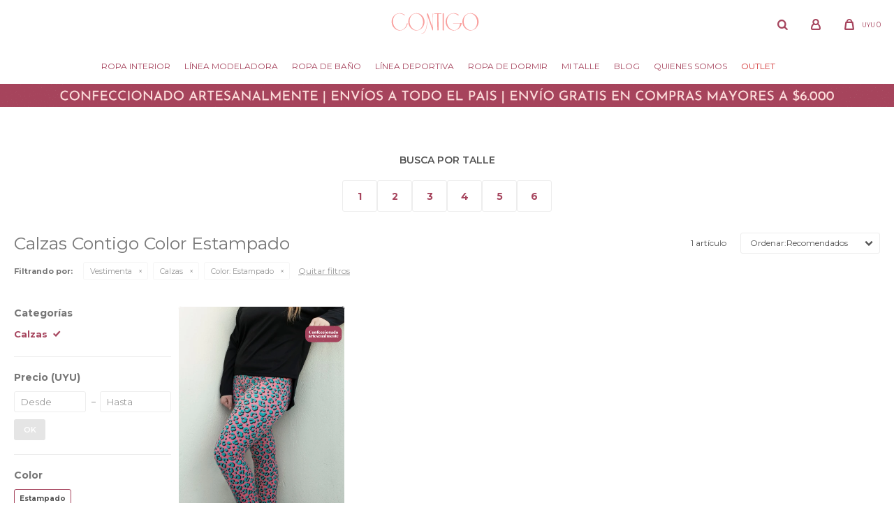

--- FILE ---
content_type: text/html; charset=utf-8
request_url: https://www.contigointima.com.uy/contigo/vestimenta/calzas?color=estampado
body_size: 7918
content:
 <!DOCTYPE html> <html lang="es" class="no-js"> <head itemscope itemtype="http://schema.org/WebSite"> <meta charset="utf-8" /> <script> const GOOGLE_MAPS_CHANNEL_ID = '37'; </script> <link rel='preconnect' href='https://f.fcdn.app' /> <link rel='preconnect' href='https://fonts.googleapis.com' /> <link rel='preconnect' href='https://www.facebook.com' /> <link rel='preconnect' href='https://www.google-analytics.com' /> <link rel="dns-prefetch" href="https://cdnjs.cloudflare.com" /> <title itemprop='name'>Calzas Contigo Color Estampado — Contigo Íntima</title> <meta name="description" content="" /> <meta name="keywords" content="Calzas,Contigo" /> <link itemprop="url" rel="canonical" href="https://www.contigointima.com.uy/contigo/vestimenta/calzas?color=estampado" /> <meta property="og:title" content="Calzas Contigo Color Estampado — Contigo Íntima" /><meta property="og:description" content="" /><meta property="og:type" content="website" /><meta property="og:image" content="https://www.contigointima.com.uy/public/web/img/logo-og.png"/><meta property="og:url" content="https://www.contigointima.com.uy/contigo/vestimenta/calzas?color=estampado" /><meta property="og:site_name" content="Contigo Íntima" /> <meta name='twitter:description' content='' /> <meta name='twitter:image' content='https://www.contigointima.com.uy/public/web/img/logo-og.png' /> <meta name='twitter:url' content='https://www.contigointima.com.uy/contigo/vestimenta/calzas?color=estampado' /> <meta name='twitter:card' content='summary' /> <meta name='twitter:title' content='Calzas Contigo Color Estampado — Contigo Íntima' /> <script>document.getElementsByTagName('html')[0].setAttribute('class', 'js ' + ('ontouchstart' in window || navigator.msMaxTouchPoints ? 'is-touch' : 'no-touch'));</script> <script> var FN_TC = { M1 : 38.69, M2 : 1 }; </script> <meta id='viewportMetaTag' name="viewport" content="width=device-width, initial-scale=1.0, maximum-scale=1,user-scalable=no"> <link rel="shortcut icon" href="https://f.fcdn.app/assets/commerce/www.contigointima.com.uy/c7b5_304b/public/web/favicon.ico" /> <link rel="apple-itouch-icon" href="https://f.fcdn.app/assets/commerce/www.contigointima.com.uy/ec88_d25d/public/web/favicon.png" /> <link href="https://fonts.googleapis.com/css2?family=Montserrat:wght@400;500;600;700;800&display=swap" rel="stylesheet"> <link href="https://fonts.googleapis.com/css2?family=Roboto+Mono:wght@400;500;600;700&display=swap" rel="stylesheet"> <link href="https://fonts.googleapis.com/css2?family=Material+Symbols+Outlined" rel="stylesheet" />  <script> (function(d,t,u,s,c,f){f=function(m){m=new Date();return m.getFullYear()+''+(m.getMonth()+1)+''+m.getDate()+'T'+m.getHours()+''+m.getMinutes()+''+m.getSeconds()}; u='https://widgets-static.embluemail.com/accounts/945662A7AC4B024D0/scripts/sw_9456.js?ts='+f();s=d.createElement(t); s.async=1;s.src=u;c=d.getElementsByTagName(t)[0];c.parentNode.insertBefore(s,c);})(document,'script'); </script> <link href="https://f.fcdn.app/assets/commerce/www.contigointima.com.uy/0000_ca3d/s.63566829833546993266472422289819.css" rel="stylesheet"/> <script src="https://f.fcdn.app/assets/commerce/www.contigointima.com.uy/0000_ca3d/s.64624694939684598745461489393462.js"></script> <!--[if lt IE 9]> <script type="text/javascript" src="https://cdnjs.cloudflare.com/ajax/libs/html5shiv/3.7.3/html5shiv.js"></script> <![endif]--> <link rel="manifest" href="https://f.fcdn.app/assets/manifest.json" /> </head> <body id='pgCatalogo' class='headerMenuFullWidthCenter footer2 headerSubMenuFullPageWidth buscadorLayer buscadorMenuMobile compraDropDown filtrosFixed fichaMobileFixedActions pc-contigo items4'> <script> (function (d, s, id) { var js, fjs = d.getElementsByTagName(s)[0]; if (d.getElementById(id)) return; js = d.createElement(s); js.id = id; js.setAttribute('defer', 'defer'); /* */ js.src = 'https://connect.facebook.net/es_LA/sdk/xfbml.js#xfbml=1&version=v3.0&autoLogAppEvents=1'; /* */ fjs.parentNode.insertBefore(js, fjs); }(document, 'script', 'facebook-jssdk')); </script> <script> window.fbAsyncInit = function () { FB.init({ appId: '761744655063979', autoLogAppEvents: true, xfbml: true, version: 'v3.0' }); }; var FBLogin = new (function () { var $frmLogin = null; var reRequest = false; var setMensajeError = function (msj) { var $frm = getFrmLogin(); if ($frm != null) { var $divMsj = $('.msg.err:first', $frm); if ($divMsj.length == 0) { $divMsj = $('<div class="msg err"><p></p></div>'); $divMsj.insertBefore($('.fld-grp:first', $frm)); } $('p:first', $divMsj).text(msj); } }; var getFrmLogin = function () { if ($frmLogin == null) { $frmLogin = $('#frmLogin'); if ($frmLogin.length == 0) { $frmLogin = null; } } return $frmLogin; }; var login = function () { var opt = { scope: 'public_profile,email' }; if (reRequest === true) { opt.auth_type = 'rerequest'; } FB.login(function (response) { if (response.status === 'connected') { $.ajax({ url: 'https://www.contigointima.com.uy/ajax?service=login-fb', data: { tk: response.authResponse.accessToken }, dataType: 'json', success: function (json) { if (json.logged == true) { location.href = location.href.replace(/#.*/, ''); } else if (json.scope != undefined) { setMensajeError(json.msj); if (reRequest == false) { reRequest = true; login(); } } } }); } }, opt); }; this.login = function () { login(); }; $(function () { $('body:first').on('click', '.btnLoginFacebook', function (e) { e.preventDefault(); try { FBLogin.login(); } catch (e) { } }); }); })(); </script> <div id="pre"> <div id="wrapper"> <header id="header" role="banner"> <div class="cnt"> <div id="logo"><a href="/"><img src="https://f.fcdn.app/assets/commerce/www.contigointima.com.uy/644a_2b91/public/web/img/logo.svg" alt="Contigo Íntima" /></a></div> <nav id="menu" data-fn="fnMainMenu"> <ul class="lst main"> <li class="it ropa-interior"> <a target="_self" href="https://www.contigointima.com.uy/ropa-interior" class="tit">Ropa Interior</a> <div class="subMenu"> <div class="cnt"> <ul> <li class="hdr soutiens"><a target="_self" href="https://www.contigointima.com.uy/ropa-interior/soutiens" class="tit">Soutiens</a> <li><a href="https://www.contigointima.com.uy/ropa-interior/soutiens?caracteristica=con-aro" target="_self">Con aro</a></li> <li><a href="https://www.contigointima.com.uy/ropa-interior/soutiens?caracteristica=sin-aro" target="_self">Sin aro</a></li> <li><a href="https://www.contigointima.com.uy/ropa-interior/soutiens?caracteristica=con-copa" target="_self">Con copa</a></li> <li><a href="https://www.contigointima.com.uy/ropa-interior/soutiens?caracteristica=con-hombreras" target="_self">Con hombreras</a></li> <li><a href="https://www.contigointima.com.uy/ropa-interior/soutiens?caracteristica=correctores" target="_self">Correctores</a></li> <li><a href="https://www.contigointima.com.uy/ropa-interior/soutiens?caracteristica=protesis" target="_self">Prótesis</a></li> <li><a href="https://www.contigointima.com.uy/soutiens-reductores" target="_self">Reductores</a></li> <li><a href="https://www.contigointima.com.uy/ropa-interior/soutiens/strapless" target="_self">Strapless</a></li> </li> <li class="hdr trusas"><a target="_self" href="https://www.contigointima.com.uy/ropa-interior/trusas" class="tit">Bombachas</a> <li><a href="https://www.contigointima.com.uy/ropa-interior/trusas/bombachas" target="_self">Bombachas</a></li> <li><a href="https://www.contigointima.com.uy/ropa-interior/trusas/bikinis" target="_self">Bikinis</a></li> <li><a href="https://www.contigointima.com.uy/ropa-interior/trusas/colaless" target="_self">Colaless</a></li> <li><a href="https://www.contigointima.com.uy/ropa-interior/trusas/shorts" target="_self">Shorts</a></li> <li><a href="https://www.contigointima.com.uy/ropa-interior/trusas/basicas" target="_self">Básicas</a></li> </li> <li class="hdr bodys"><a target="_self" href="https://www.contigointima.com.uy/ropa-interior/bodys" class="tit">Bodys</a> </li> <li class="hdr corsets"><a target="_self" href="https://www.contigointima.com.uy/ropa-interior/corsets" class="tit">Corsets</a> </li> <li class="hdr accesorios"><a target="_self" href="https://www.contigointima.com.uy/ropa-interior/accesorios" class="tit">Accesorios</a> </li> </ul> </div> </div> </li> <li class="it linea-modeladora"> <a target="_self" href="https://www.contigointima.com.uy/linea-modeladora" class="tit">Línea modeladora</a> <div class="subMenu"> <div class="cnt"> <ul> <li class="hdr fajas"><a target="_self" href="https://www.contigointima.com.uy/linea-modeladora/fajas" class="tit">Fajas</a> <li><a href="https://www.contigointima.com.uy/linea-modeladora/fajas/fajas-bombachas" target="_self">Fajas bombachas</a></li> <li><a href="https://www.contigointima.com.uy/linea-modeladora/fajas/fajas-con-piernas" target="_self">Fajas con piernas</a></li> </li> <li class="hdr bodys-reductores"><a target="_self" href="https://www.contigointima.com.uy/linea-modeladora/bodys-reductores" class="tit">Bodys reductores</a> </li> <li class="hdr tops"><a target="_self" href="https://www.contigointima.com.uy/linea-modeladora/tops" class="tit">Tops</a> <li><a href="https://www.contigointima.com.uy/linea-modeladora/tops/correctores" target="_self">Correctores</a></li> <li><a href="https://www.contigointima.com.uy/linea-modeladora/tops/postoperatorios" target="_self">Postoperatorios</a></li> </li> <li class="hdr calzas-modeladoras"><a target="_self" href="https://www.contigointima.com.uy/linea-modeladora/calzas-modeladoras" class="tit">Calzas modeladoras</a> <li><a href="https://www.contigointima.com.uy/linea-modeladora/calzas-modeladoras/postoperatorias" target="_self">Postoperatorias</a></li> <li><a href="https://www.contigointima.com.uy/linea-modeladora/calzas-modeladoras/reductoras" target="_self">Reductoras</a></li> </li> <li class="hdr camisetas"><a target="_self" href="https://www.contigointima.com.uy/linea-modeladora/camisetas" class="tit">Camisetas</a> </li> </ul> </div> </div> </li> <li class="it ropa-bano"> <a target="_self" href="https://www.contigointima.com.uy/ropa-bano" class="tit">Ropa de baño</a> <div class="subMenu"> <div class="cnt"> <ul> <li class="hdr bikinis"><a target="_self" href="https://www.contigointima.com.uy/ropa-bano/bikinis" class="tit">Bikinis</a> <li><a href="https://www.contigointima.com.uy/ropa-bano/bikinis/soutiens" target="_self">Soutiens</a></li> <li><a href="https://www.contigointima.com.uy/ropa-bano/bikinis/bombachas" target="_self">Bombachas</a></li> </li> <li class="hdr mallas-enteras"><a target="_self" href="https://www.contigointima.com.uy/ropa-bano/mallas-enteras" class="tit">Mallas enteras</a> </li> <li class="hdr tankinis"><a target="_self" href="https://www.contigointima.com.uy/ropa-bano/tankinis" class="tit">Tankinis</a> </li> <li class="hdr trikinis"><a target="_self" href="https://www.contigointima.com.uy/ropa-bano/trikinis" class="tit">Trikinis</a> </li> <li class="hdr ropa-de-playa"><a target="_self" href="https://www.contigointima.com.uy/ropa-bano/ropa-de-playa" class="tit">Ropa de playa</a> </li> </ul> </div> </div> </li> <li class="it linea-deportiva"> <a target="_self" href="https://www.contigointima.com.uy/linea-deportiva" class="tit">Línea deportiva</a> </li> <li class="it ropa-de-dormir ropa-de-dormir"> <a target="_self" href="https://www.contigointima.com.uy/ropa-de-dormir" class="tit">Ropa de dormir</a> <div class="subMenu"> <div class="cnt"> <ul> <li class="hdr pijamas"><a target="_self" href="https://www.contigointima.com.uy/ropa-de-dormir/ropa-de-dormir/pijamas" class="tit">Pijamas</a> </li> <li class="hdr camisones"><a target="_self" href="https://www.contigointima.com.uy/ropa-de-dormir/ropa-de-dormir/camisones" class="tit">Camisones</a> </li> <li class="hdr batas"><a target="_self" href="https://www.contigointima.com.uy/ropa-de-dormir/ropa-de-dormir/batas" class="tit">Batas</a> </li> </ul> </div> </div> </li> <li class="it tit"> <a target="_self" href="javascript:;" class="tit">Mi Talle</a> <div class="subMenu"> <div class="cnt"> <ul> <li class="hdr "><a target="_self" href="https://www.contigointima.com.uy/como-medirte" class="tit">Cómo medirte</a> </li> <li class="hdr "><a target="_self" href="https://www.contigointima.com.uy/tablas-de-talles" class="tit">Tablas de talles</a> </li> </ul> </div> </div> </li> <li class="it "> <a target="_self" href="/blog" class="tit">Blog</a> </li> <li class="it "> <a target="_self" href="/quienes-somos" class="tit">Quienes somos</a> </li> <li class="it outlet"> <a target="_self" href="https://www.contigointima.com.uy/outlet" class="tit">Outlet</a> </li> </ul> </nav> <div class="toolsItem frmBusqueda" data-version='1'> <button type="button" class="btnItem btnMostrarBuscador"> <span class="ico"></span> <span class="txt"></span> </button> <form action="/catalogo"> <div class="cnt"> <span class="btnCerrar"> <span class="ico"></span> <span class="txt"></span> </span> <label class="lbl"> <b>Buscar productos</b> <input maxlength="48" required="" autocomplete="off" type="search" name="q" placeholder="Buscar productos..." /> </label> <button class="btnBuscar" type="submit"> <span class="ico"></span> <span class="txt"></span> </button> </div> </form> </div> <div class="toolsItem accesoMiCuentaCnt" data-logged="off" data-version='1'> <a href="/mi-cuenta" class="btnItem btnMiCuenta"> <span class="ico"></span> <span class="txt"></span> <span class="usuario"> <span class="nombre"></span> <span class="apellido"></span> </span> </a> <div class="miCuentaMenu"> <ul class="lst"> <li class="it"><a href='/mi-cuenta/mis-datos' class="tit" >Mis datos</a></li> <li class="it"><a href='/mi-cuenta/direcciones' class="tit" >Mis direcciones</a></li> <li class="it"><a href='/mi-cuenta/compras' class="tit" >Mis compras</a></li> <li class="it"><a href='/mi-cuenta/wish-list' class="tit" >Wish List</a></li> <li class="it itSalir"><a href='/salir' class="tit" >Salir</a></li> </ul> </div> </div> <div id="miCompra" data-show="off" data-fn="fnMiCompra" class="toolsItem" data-version="1"> </div> <nav id="menuTop"> <ul class="lst"> </ul> </nav> <a id="btnMainMenuMobile" href="javascript:mainMenuMobile.show();"><span class="ico">&#59421;</span><span class="txt">Menú</span></a> </div> </header> <!-- end:header --> <div data-id="651" data-area="Top" class="banner"><picture><source media="(min-width: 1280px)" srcset="//f.fcdn.app/imgs/ebf5c6/www.contigointima.com.uy/ves/57fb/webp/recursos/2529/1920x50/home-banner-top-gif-1920.gif" width='1920' height='50' ><source media="(max-width: 1279px) and (min-width: 1024px)" srcset="//f.fcdn.app/imgs/2428fc/www.contigointima.com.uy/ves/cd09/webp/recursos/2530/1280x50/home-banner-top-gif-1280.gif" width='1280' height='50' ><source media="(max-width: 640px) AND (orientation: portrait)" srcset="//f.fcdn.app/imgs/25eb03/www.contigointima.com.uy/ves/2a07/webp/recursos/2532/640x70/home-banner-top-gif-640.gif" width='640' height='70' ><source media="(max-width: 1023px)" srcset="//f.fcdn.app/imgs/f7ad81/www.contigointima.com.uy/ves/0955/webp/recursos/2531/1024x50/home-banner-top-gif-1024.gif" width='1024' height='50' ><img src="//f.fcdn.app/imgs/ebf5c6/www.contigointima.com.uy/ves/57fb/webp/recursos/2529/1920x50/home-banner-top-gif-1920.gif" alt="Top - Envios gratis" width='1920' height='50' ></picture></div> <div id="central" data-catalogo="on" data-tit="Calzas Contigo Color Estampado " data-url="https://www.contigointima.com.uy/contigo/vestimenta/calzas?color=estampado" data-total="1" data-pc="contigo"> <div id="ListadoTercio1" class="fila nav" data-fn="fnSwiperBanners fnRemoveEmptyRow" data-breakpoints-slides='[4.5,8,10]' data-breakpoints-spacing='[10,10,15]'> </div> <div id="menuTalles" data-fn="fnRemoveEmptyRow"> <div data-id="477" data-area="MenuTalles" class="banner"><div id='menuTallesContenedor'> 	<div class='tit'>BUSCA POR TALLE</div> 	<div class='contenido'> </div> </div></div></div> <div class="fila" data-fn="fnSwiperBanners fnRemoveEmptyRow" data-breakpoints-slides='[2,2,2]' data-breakpoints-spacing='[10,10,15]'> </div> <div class="fila" data-fn="fnSwiperBanners fnRemoveEmptyRow" data-breakpoints-slides='[2.25,4,4]' data-breakpoints-spacing='[10,10,15]'> </div> <div id="wrapperFicha"></div> <div class='hdr'> <h1 class="tit">Calzas Contigo Color Estampado</h1> <div class="tools"> <div class="tot"> 1 artículo </div> <span class="btn btn01 btnMostrarFiltros" title="Filtrar productos"></span> <div class="orden"><select name='ord' class="custom" id='cboOrdenCatalogo' data-pred="rec" ><option value="rec" selected="selected" >Recomendados</option><option value="new" >Recientes</option><option value="cat" >Categoría</option><option value="pra" >Menor precio</option><option value="prd" >Mayor precio</option></select></div> </div> </div> <div id="catalogoFiltrosSeleccionados"><strong class=tit>Filtrando por:</strong><a rel="nofollow" href="https://www.contigointima.com.uy/contigo?color=estampado" title="Quitar" class="it" data-tipo="categoria">Vestimenta</a><a rel="nofollow" href="https://www.contigointima.com.uy/contigo/vestimenta?color=estampado" title="Quitar" class="it" data-tipo="categoria">Calzas</a><a rel="nofollow" href="https://www.contigointima.com.uy/contigo/vestimenta/calzas" title="Quitar" class="it" data-tipo="caracteristica"><span class="nom">Color:</span> Estampado</a><a rel="nofollow" href="https://www.contigointima.com.uy/contigo" class="btnLimpiarFiltros">Quitar filtros</a></div> <section id="main" role="main"> <div id='catalogoProductos' class='articleList aListProductos ' data-tot='1' data-totAbs='1' data-cargarVariantes=''><div class='it grp48 grp86 grp109 grp166' data-disp='1' data-codProd='2547' data-codVar='2547' data-im='//f.fcdn.app/imgs/29615f/www.contigointima.com.uy/ves/419f/webp/catalogo/254725470/40x40/calza-print-calza-print.jpg'><div class='cnt'><a class="img" href="https://www.contigointima.com.uy/catalogo/calza-print_2547_2547" title="Calza Print"> <div class="logoMarca"></div> <div class="cocardas"><div class="ctm"><div class="ico grupo grupo109"><img loading='lazy' src='//f.fcdn.app/imgs/91f30d/www.contigointima.com.uy/ves/f2b4/webp/grupoproductos/1420/100-100/cocarda-confeccionado2-01.svg' alt='Todos los productos' /></div></div></div> <img loading='lazy' src='//f.fcdn.app/imgs/be786d/www.contigointima.com.uy/ves/c645/webp/catalogo/254725471/460x580/calza-print-calza-print.jpg' alt='Calza Print Calza Print' width='460' height='580' /> <span data-fn="fnLoadImg" data-src="//f.fcdn.app/imgs/c20651/www.contigointima.com.uy/ves/d507/webp/catalogo/254725472/460x580/calza-print-calza-print.jpg" data-alt="" data-w="460" data-h="580"></span> </a> <div class="info"> <a class="tit" href="https://www.contigointima.com.uy/catalogo/calza-print_2547_2547" title="Calza Print"><h2>Calza Print</h2></a> <div class="precios"> <strong class="precio venta"><span class="sim">UYU</span> <span class="monto">1.690</span></strong> </div> 	 <div class="variantes"></div> </div> <input type="hidden" class="json" style="display:none" value="{&quot;sku&quot;:{&quot;fen&quot;:&quot;1:2547:2547:1:1&quot;,&quot;com&quot;:&quot;2547::1&quot;},&quot;producto&quot;:{&quot;codigo&quot;:&quot;2547&quot;,&quot;nombre&quot;:&quot;Calza Print&quot;,&quot;categoria&quot;:&quot;Vestimenta &gt; Calzas&quot;,&quot;marca&quot;:&quot;Contigo&quot;},&quot;variante&quot;:{&quot;codigo&quot;:&quot;2547&quot;,&quot;codigoCompleto&quot;:&quot;25472547&quot;,&quot;nombre&quot;:&quot;Calza Print&quot;,&quot;nombreCompleto&quot;:&quot;Calza Print&quot;,&quot;img&quot;:{&quot;u&quot;:&quot;\/\/f.fcdn.app\/imgs\/4cf262\/www.contigointima.com.uy\/ves\/c645\/webp\/catalogo\/254725471\/1024-1024\/calza-print-calza-print.jpg&quot;},&quot;url&quot;:&quot;https:\/\/www.contigointima.com.uy\/catalogo\/calza-print_2547_2547&quot;,&quot;tieneStock&quot;:false,&quot;ordenVariante&quot;:&quot;999&quot;},&quot;nomPresentacion&quot;:&quot;1&quot;,&quot;nombre&quot;:&quot;Calza Print&quot;,&quot;nombreCompleto&quot;:&quot;Calza Print Talle 1&quot;,&quot;precioMonto&quot;:1690,&quot;moneda&quot;:{&quot;nom&quot;:&quot;M1&quot;,&quot;nro&quot;:858,&quot;cod&quot;:&quot;UYU&quot;,&quot;sim&quot;:&quot;UYU&quot;},&quot;sale&quot;:false,&quot;outlet&quot;:false,&quot;nuevo&quot;:false}" /></div></div></div><div class='pagination'></div> </section> <!-- end:main --> <div id="secondary" data-fn="fnScrollFiltros"> <div id="catalogoFiltros" data-fn='fnCatalogoFiltros'> <div class="cnt"> <div class="blk blkCategorias" data-codigo="categoria"> <div class="hdr"> <div class="tit">Categorías</div> </div> <div class="cnt"> <div class="lst" data-fn="agruparCategoriasFiltro"> <label data-ic="46.49." data-val='https://www.contigointima.com.uy/contigo/vestimenta/calzas?color=estampado' title='Calzas' class='it radio sld' data-total='1'><input type='radio' name='categoria' checked data-tot='1' value='https://www.contigointima.com.uy/contigo/vestimenta/calzas?color=estampado' /> <b class='tit'>Calzas <span class='tot'>(1)</span></b></label> </div> </div> </div> <div data-fn="fnBlkCaracteristica" class="blk blkCaracteristica" data-tipo="radio" data-codigo="color" ><div class="hdr"><div class="tit">Color</div></div> <div class="cnt"> <div class="lst"><label data-val='estampado' title='Estampado' class='it radio sld' data-total='1'><input type='radio' name='color' checked data-tot='1' value='estampado' /> <b class='tit'>Estampado <span class='tot'>(1)</span></b></label> </div> </div></div> <div class="blk blkPresentaciones" data-codigo="presentacion"> <div class="hdr"> <div class="tit">Talle</div> </div> <div class="cnt"> <div class="lst" data-fn='ordenarTalles'> <label data-val='1' title='1' class='it checkbox' data-total='1'><input type='checkbox' name='cpre' data-tot='1' value='1' /> <b class='tit'>1 <span class='tot'>(1)</span></b></label><label data-val='2' title='2' class='it checkbox' data-total='1'><input type='checkbox' name='cpre' data-tot='1' value='2' /> <b class='tit'>2 <span class='tot'>(1)</span></b></label><label data-val='3' title='3' class='it checkbox' data-total='1'><input type='checkbox' name='cpre' data-tot='1' value='3' /> <b class='tit'>3 <span class='tot'>(1)</span></b></label><label data-val='4' title='4' class='it checkbox' data-total='1'><input type='checkbox' name='cpre' data-tot='1' value='4' /> <b class='tit'>4 <span class='tot'>(1)</span></b></label><label data-val='5' title='5' class='it checkbox' data-total='1'><input type='checkbox' name='cpre' data-tot='1' value='5' /> <b class='tit'>5 <span class='tot'>(1)</span></b></label><label data-val='6' title='6' class='it checkbox' data-total='1'><input type='checkbox' name='cpre' data-tot='1' value='6' /> <b class='tit'>6 <span class='tot'>(1)</span></b></label> </div> </div> </div> <div class="blk blkPrecio" data-fn="fnFiltroBlkPrecio" data-codigo="precio" data-min="-1" data-max="-1"> <div class="hdr"> <div class="tit">Precio <span class="moneda">(UYU)</span></div> </div> <div class="cnt"> <form action="" class="frm"> <div class="cnt"> <label class="lblPrecio"><b>Desde:</b> <input autocomplete="off" placeholder="Desde" type="number" min="0" name="min" value="" /></label> <label class="lblPrecio"><b>Hasta:</b> <input autocomplete="off" placeholder="Hasta" type="number" min="0" name="max" value="" /></label> <button class="btnPrecio btn btn01" type="submit">OK</button> </div> </form> </div> </div> <div style="display:none" id='filtrosOcultos'> <input id="paramQ" type="hidden" name="q" value="" /> </div> </div> <span class="btnCerrarFiltros "><span class="txt"></span></span> <span class="btnMostrarProductos btn btn01"><span class="txt"></span></span> </div> </div> </div> <footer id="footer"> <div class="cnt"> <!----> <div id="historialArtVistos" data-show="off"> </div> <div class="ftrContent"> <div class="datosContacto"> <address> <span class="telefono">22082030 | 092702821</span> <span class="direccion">Av. San Martín 2628, Montevideo</span> <span class="email">info@contigointima.com.uy</span> <span class="horario">Lunes a Viernes de 8 a 17:30hs - Sábados de 9 a 12:30hs</span> </address> </div> <div class="blk blkSeo"> <div class="hdr"> <div class="tit">Menú SEO</div> </div> <div class="cnt"> <ul class="lst"> </ul> </div> </div> <div class="blk blkEmpresa"> <div class="hdr"> <div class="tit">La Empresa</div> </div> <div class="cnt"> <ul class="lst"> <li class="it "><a target="_self" class="tit" href="https://www.contigointima.com.uy/puntos-de-venta">Puntos de Venta</a></li> <li class="it "><a target="_self" class="tit" href="https://www.contigointima.com.uy/trabaja-con-nosotros">Trabajá con nosotros</a></li> <li class="it "><a target="_self" class="tit" href="https://www.contigointima.com.uy/contacto">Contacto</a></li> <li class="it "><a target="_self" class="tit" href="https://www.contigointima.com.uy/blog">Blog</a></li> <li class="it "><a target="_self" class="tit" href="/quienes-somos">Quienes somos</a></li> </ul> </div> </div> <div class="blk blkCompra"> <div class="hdr"> <div class="tit">Compra</div> </div> <div class="cnt"> <ul class="lst"> <li class="it "><a target="_self" class="tit" href="https://www.contigointima.com.uy/terminos-condiciones">Términos y condiciones</a></li> <li class="it "><a target="_self" class="tit" href="https://www.contigointima.com.uy/como-comprar">Cómo comprar</a></li> </ul> </div> </div> <div class="blk blkCuenta"> <div class="hdr"> <div class="tit">Cuenta</div> </div> <div class="cnt"> <ul class="lst"> <li class="it "><a target="_self" class="tit" href="https://www.contigointima.com.uy/mi-cuenta">Mi cuenta</a></li> <li class="it "><a target="_self" class="tit" href="https://www.contigointima.com.uy/mi-cuenta/compras">Mis compras</a></li> <li class="it "><a target="_self" class="tit" href="https://www.contigointima.com.uy/mi-cuenta/direcciones">Mis direcciones</a></li> <li class="it "><a target="_self" class="tit" href="https://www.contigointima.com.uy/mi-cuenta/wish-list">Wish List</a></li> </ul> </div> </div> <div class="blk blkNewsletter"> <div class="hdr"> <div class="tit">Suscríbete a nuestra newsletter</div> </div> <div class="cnt"> <p>¡Suscribite y recibí todas nuestras novedades!</p> <form class="frmNewsletter" action="/ajax?service=registro-newsletter"> <div class="fld-grp"> <div class="fld fldNombre"> <label class="lbl"><b>Nombre</b><input type="text" name="nombre" placeholder="Ingresa tu nombre" /></label> </div> <div class="fld fldApellido"> <label class="lbl"><b>Apellido</b><input type="text" name="apellido" placeholder="Ingresa tu apellido" /></label> </div> <div class="fld fldEmail"> <label class="lbl"><b>E-mail</b><input type="email" name="email" required placeholder="Ingresa tu e-mail" /></label> </div> </div> <div class="actions"> <button type="submit" class="btn btnSuscribirme"><span>Suscribirme</span></button> </div> </form> </div> <div class="cnt"> <ul class="lst lstRedesSociales"> <li class="it facebook"><a href="https://www.facebook.com/contigointima" target="_blank" rel="external"><span class="ico">&#59392;</span><span class="txt">Facebook</span></a></li> <li class="it instagram"><a href="https://www.instagram.com/contigointima/" target="_blank" rel="external"><span class="ico">&#59396;</span><span class="txt">Instagram</span></a></li> </ul> </div> </div> <div class="sellos"> <div class="blk blkMediosDePago"> <div class="hdr"> <div class="tit">Comprá online con:</div> </div> <div class='cnt'> <ul class='lst lstMediosDePago'> <li class='it mercadopago'><img loading="lazy" src="https://f.fcdn.app/logos/c/mercadopago.svg" alt="mercadopago" height="20" /></li> <li class='it visa'><img loading="lazy" src="https://f.fcdn.app/logos/c/visa.svg" alt="visa" height="20" /></li> <li class='it master'><img loading="lazy" src="https://f.fcdn.app/logos/c/master.svg" alt="master" height="20" /></li> <li class='it passcard'><img loading="lazy" src="https://f.fcdn.app/logos/c/passcard.svg" alt="passcard" height="20" /></li> <li class='it tarjetad'><img loading="lazy" src="https://f.fcdn.app/logos/c/tarjetad.svg" alt="tarjetad" height="20" /></li> <li class='it cabal'><img loading="lazy" src="https://f.fcdn.app/logos/c/cabal.svg" alt="cabal" height="20" /></li> <li class='it oca'><img loading="lazy" src="https://f.fcdn.app/logos/c/oca.svg" alt="oca" height="20" /></li> <li class='it amex'><img loading="lazy" src="https://f.fcdn.app/logos/c/amex.svg" alt="amex" height="20" /></li> <li class='it lider'><img loading="lazy" src="https://f.fcdn.app/logos/c/lider.svg" alt="lider" height="20" /></li> <li class='it diners'><img loading="lazy" src="https://f.fcdn.app/logos/c/diners.svg" alt="diners" height="20" /></li> </ul> </div> </div> <div class="blk blkMediosDeEnvio"> <div class="hdr"> <div class="tit">Entrega:</div> </div> <div class='cnt'> <ul class="lst lstMediosDeEnvio"> </ul> </div> </div> </div> <div class="extras"> <div class="copy">&COPY; Copyright 2026 / Contigo Íntima</div> <div class="btnFenicio"><a href="https://fenicio.io?site=Contigo Íntima" target="_blank" title="Powered by Fenicio eCommerce Uruguay"><strong>Fenicio eCommerce Uruguay</strong></a></div> </div> </div> </div> </footer> </div> <!-- end:wrapper --> </div> <!-- end:pre --> <div class="loader"> <div></div> </div> <div id="mainMenuMobile"> <span class="btnCerrar"><span class="ico"></span><span class="txt"></span></span> <div class="cnt"> 	<img id="logoMobile" src="https://f.fcdn.app/assets/commerce/www.contigointima.com.uy/644a_2b91/public/web/img/logo.svg" alt="Contigo Íntima" /> <div class="frmBusquedaMobile"> <form action="/catalogo"> <div class="cnt"> <label class="lbl"> <b>Buscar productos</b> <input maxlength="48" required="" autocomplete="off" type="search" name="q" placeholder="Buscar productos..."> </label> <button class="btnBuscar" type="submit"> <span class="ico"></span> <span class="txt"></span> </button> </div> </form> </div> <ul class="lst menu"> <li class="it"><div class="toolsItem accesoMiCuentaCnt" data-logged="off" data-version='1'> <a href="/mi-cuenta" class="btnItem btnMiCuenta"> <span class="ico"></span> <span class="txt"></span> <span class="usuario"> <span class="nombre"></span> <span class="apellido"></span> </span> </a> <div class="miCuentaMenu"> <ul class="lst"> <li class="it"><a href='/mi-cuenta/mis-datos' class="tit" >Mis datos</a></li> <li class="it"><a href='/mi-cuenta/direcciones' class="tit" >Mis direcciones</a></li> <li class="it"><a href='/mi-cuenta/compras' class="tit" >Mis compras</a></li> <li class="it"><a href='/mi-cuenta/wish-list' class="tit" >Wish List</a></li> <li class="it itSalir"><a href='/salir' class="tit" >Salir</a></li> </ul> </div> </div></li> <li class="it ropa-interior"> <a class="tit" href="https://www.contigointima.com.uy/ropa-interior">Ropa Interior</a> <div class="subMenu"> <div class="cnt"> <ul class="lst"> <li class="it fn-mobileOnly"><a class="tit" href="https://www.contigointima.com.uy/ropa-interior">Ver todo Ropa Interior</a>   </li> <li class="it soutiens"><a class="tit" href="https://www.contigointima.com.uy/ropa-interior/soutiens">Soutiens</a>  <div class="subMenu"> <div class="cnt"> <ul class="lst"> <li class="it fn-mobileOnly"><a class="tit" href="https://www.contigointima.com.uy/ropa-interior/soutiens">Ver todo Soutiens</a></li> <li class="it caracteristica con-aro"><a class="tit" href="https://www.contigointima.com.uy/ropa-interior/soutiens?caracteristica=con-aro">Con aro</a></li> <li class="it caracteristica sin-aro"><a class="tit" href="https://www.contigointima.com.uy/ropa-interior/soutiens?caracteristica=sin-aro">Sin aro</a></li> <li class="it caracteristica con-copa"><a class="tit" href="https://www.contigointima.com.uy/ropa-interior/soutiens?caracteristica=con-copa">Con copa</a></li> <li class="it caracteristica con-hombreras"><a class="tit" href="https://www.contigointima.com.uy/ropa-interior/soutiens?caracteristica=con-hombreras">Con hombreras</a></li> <li class="it caracteristica correctores"><a class="tit" href="https://www.contigointima.com.uy/ropa-interior/soutiens?caracteristica=correctores">Correctores</a></li> <li class="it caracteristica protesis"><a class="tit" href="https://www.contigointima.com.uy/ropa-interior/soutiens?caracteristica=protesis">Prótesis</a></li> <li class="it "><a class="tit" href="https://www.contigointima.com.uy/soutiens-reductores">Reductores</a></li> <li class="it strapless"><a class="tit" href="https://www.contigointima.com.uy/ropa-interior/soutiens/strapless">Strapless</a></li> </ul> </div> </div>  </li> <li class="it trusas"><a class="tit" href="https://www.contigointima.com.uy/ropa-interior/trusas">Bombachas</a>  <div class="subMenu"> <div class="cnt"> <ul class="lst"> <li class="it fn-mobileOnly"><a class="tit" href="https://www.contigointima.com.uy/ropa-interior/trusas">Ver todo Bombachas</a></li> <li class="it bombachas"><a class="tit" href="https://www.contigointima.com.uy/ropa-interior/trusas/bombachas">Bombachas</a></li> <li class="it bikinis"><a class="tit" href="https://www.contigointima.com.uy/ropa-interior/trusas/bikinis">Bikinis</a></li> <li class="it colaless"><a class="tit" href="https://www.contigointima.com.uy/ropa-interior/trusas/colaless">Colaless</a></li> <li class="it shorts"><a class="tit" href="https://www.contigointima.com.uy/ropa-interior/trusas/shorts">Shorts</a></li> <li class="it basicas"><a class="tit" href="https://www.contigointima.com.uy/ropa-interior/trusas/basicas">Básicas</a></li> </ul> </div> </div>  </li> <li class="it bodys"><a class="tit" href="https://www.contigointima.com.uy/ropa-interior/bodys">Bodys</a>   </li> <li class="it corsets"><a class="tit" href="https://www.contigointima.com.uy/ropa-interior/corsets">Corsets</a>   </li> <li class="it accesorios"><a class="tit" href="https://www.contigointima.com.uy/ropa-interior/accesorios">Accesorios</a>   </li> </ul> </div> </div> </li> <li class="it linea-modeladora"> <a class="tit" href="https://www.contigointima.com.uy/linea-modeladora">Línea modeladora</a> <div class="subMenu"> <div class="cnt"> <ul class="lst"> <li class="it fn-mobileOnly"><a class="tit" href="https://www.contigointima.com.uy/linea-modeladora">Ver todo Línea Modeladora</a>   </li> <li class="it fajas"><a class="tit" href="https://www.contigointima.com.uy/linea-modeladora/fajas">Fajas</a>  <div class="subMenu"> <div class="cnt"> <ul class="lst"> <li class="it fajas-bombachas"><a class="tit" href="https://www.contigointima.com.uy/linea-modeladora/fajas/fajas-bombachas">Fajas bombachas</a></li> <li class="it fajas-con-piernas"><a class="tit" href="https://www.contigointima.com.uy/linea-modeladora/fajas/fajas-con-piernas">Fajas con piernas</a></li> </ul> </div> </div>  </li> <li class="it bodys-reductores"><a class="tit" href="https://www.contigointima.com.uy/linea-modeladora/bodys-reductores">Bodys reductores</a>   </li> <li class="it tops"><a class="tit" href="https://www.contigointima.com.uy/linea-modeladora/tops">Tops</a>  <div class="subMenu"> <div class="cnt"> <ul class="lst"> <li class="it correctores"><a class="tit" href="https://www.contigointima.com.uy/linea-modeladora/tops/correctores">Correctores</a></li> <li class="it postoperatorios"><a class="tit" href="https://www.contigointima.com.uy/linea-modeladora/tops/postoperatorios">Postoperatorios</a></li> </ul> </div> </div>  </li> <li class="it calzas-modeladoras"><a class="tit" href="https://www.contigointima.com.uy/linea-modeladora/calzas-modeladoras">Calzas modeladoras</a>  <div class="subMenu"> <div class="cnt"> <ul class="lst"> <li class="it postoperatorias"><a class="tit" href="https://www.contigointima.com.uy/linea-modeladora/calzas-modeladoras/postoperatorias">Postoperatorias</a></li> <li class="it reductoras"><a class="tit" href="https://www.contigointima.com.uy/linea-modeladora/calzas-modeladoras/reductoras">Reductoras</a></li> </ul> </div> </div>  </li> <li class="it camisetas"><a class="tit" href="https://www.contigointima.com.uy/linea-modeladora/camisetas">Camisetas</a>   </li> </ul> </div> </div> </li> <li class="it ropa-bano"> <a class="tit" href="https://www.contigointima.com.uy/ropa-bano">Ropa de baño</a> <div class="subMenu"> <div class="cnt"> <ul class="lst"> <li class="it fn-mobileOnly"><a class="tit" href="https://www.contigointima.com.uy/ropa-bano">Ver todo Ropa de Baño</a>   </li> <li class="it bikinis"><a class="tit" href="https://www.contigointima.com.uy/ropa-bano/bikinis">Bikinis</a>  <div class="subMenu"> <div class="cnt"> <ul class="lst"> <li class="it soutiens"><a class="tit" href="https://www.contigointima.com.uy/ropa-bano/bikinis/soutiens">Soutiens</a></li> <li class="it bombachas"><a class="tit" href="https://www.contigointima.com.uy/ropa-bano/bikinis/bombachas">Bombachas</a></li> </ul> </div> </div>  </li> <li class="it mallas-enteras"><a class="tit" href="https://www.contigointima.com.uy/ropa-bano/mallas-enteras">Mallas enteras</a>   </li> <li class="it tankinis"><a class="tit" href="https://www.contigointima.com.uy/ropa-bano/tankinis">Tankinis</a>   </li> <li class="it trikinis"><a class="tit" href="https://www.contigointima.com.uy/ropa-bano/trikinis">Trikinis</a>   </li> <li class="it ropa-de-playa"><a class="tit" href="https://www.contigointima.com.uy/ropa-bano/ropa-de-playa">Ropa de playa</a>   </li> </ul> </div> </div> </li> <li class="it linea-deportiva"> <a class="tit" href="https://www.contigointima.com.uy/linea-deportiva">Línea deportiva</a> </li> <li class="it ropa-de-dormir ropa-de-dormir"> <a class="tit" href="https://www.contigointima.com.uy/ropa-de-dormir">Ropa de dormir</a> <div class="subMenu"> <div class="cnt"> <ul class="lst"> <li class="it fn-mobileOnly"><a class="tit" href="https://www.contigointima.com.uy/ropa-de-dormir">Ver todo Ropa de Dormir</a>   </li> <li class="it pijamas"><a class="tit" href="https://www.contigointima.com.uy/ropa-de-dormir/ropa-de-dormir/pijamas">Pijamas</a>   </li> <li class="it camisones"><a class="tit" href="https://www.contigointima.com.uy/ropa-de-dormir/ropa-de-dormir/camisones">Camisones</a>   </li> <li class="it batas"><a class="tit" href="https://www.contigointima.com.uy/ropa-de-dormir/ropa-de-dormir/batas">Batas</a>   </li> </ul> </div> </div> </li> <li class="it tit"> <a class="tit" href="javascript:;">Mi Talle</a> <div class="subMenu"> <div class="cnt"> <ul class="lst"> <li class="it "><a class="tit" href="https://www.contigointima.com.uy/como-medirte">Cómo medirte</a>   </li> <li class="it "><a class="tit" href="https://www.contigointima.com.uy/tablas-de-talles">Tablas de talles</a>   </li> </ul> </div> </div> </li> <li class="it "> <a class="tit" href="/blog">Blog</a> </li> <li class="it "> <a class="tit" href="/quienes-somos">Quienes somos</a> </li> <li class="it outlet"> <a class="tit" href="https://www.contigointima.com.uy/outlet">Outlet</a> </li> </ul> </div> </div> <div id="fb-root"></div> </body> </html> 